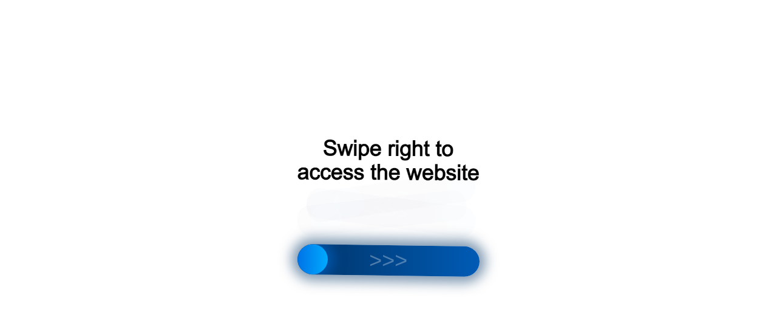

--- FILE ---
content_type: text/html;charset=UTF-8
request_url: https://r2.hk.kill-bot.ru/cn.php?url=aHR0cHM6Ly9kb2Mtc3RvbHlhcm92YS5ydS9sZWNoZW5pZS16dWJvdi96dWJuYXlhLWJvbC5odG1s&r=&png=68&raf=54&lv=33079&id=MzMwNzk=&p=MTguMjIxLjQ2LjU=&rr=1769314307247&u=eyJDIjp7Im1heFRvdWNoUG9pbnRzIjowLCJCIjpmYWxzZX0sIkQiOnsidmVuZG9yIjoiR29vZ2xlIEluYy4iLCJBIjoiR29vZ2xlIFN3aWZ0U2hhZGVyIiwiQTEiOiJHb29nbGUgU3dpZnRTaGFkZXIifSwiaCI6eyJtIjozMiwibCI6ODE5MiwibyI6MjU2LCJpIjo4MTkyLCJqIjoxNiwicyI6eyIwIjo4MTkyLCIxIjo4MTkyfX0sInBsdWdpbnMiOm51bGwsImciOnsidGltZVpvbmUiOiJVVEMiLCJsb2NhbGUiOiJlbi1VUyJ9LCJ1Ijp7ImpzSGVhcFNpemVMaW1pdCI6NjYyMDAwMDAwfSwidiI6MX0=&g=iVBORw0KGgoAAAANSUhEUgAAAIAAAABACAYAAADS1n9%2FAAAENUlEQVR4Xu3UhVIUUBTG8e0Ouru7O59IEVQQDDBAQEXFBgN2l1JABVSwUSRt6SVVlLAwQCycOecxzrkz9wG%2B%2F%2FzuFQoEgnWhUCjgS7aBkAFQfgAikQgA1OsnBXzoFBjaWIW%2FvlgsBgB1ugk663mpYDijGgFIJBIAUKs1cxZCBUY2GRCAVCoFADWacULzeepophEByGQyAGBSj3EVQgXGskwIQC6XAwCjapTQfJ46vrkGASgUCgBgUI5wFUIFzFtqEYBSqQQA1YphQvN56sTWOgSgUqkAQJV8iKsQKjCZXY8A1Go1ALggGyQ0n6dO5TQgAI1GAwDOS19xFUIFprddRABarRYAnJO8JDSfp87kXkIAOp0OAJwVv%2BAqhArM5jUiAL1eDwAqRc8Jzeepr7c3IQALCwsAUCF8xlUIFXizoxkBWFpaAoAzgqeE5vPUtzsvIwArKysAcHr9CVchVGBu1xUEYG1tDQBO%2FXtMaD5PfZd%2FFQHY2NgAgJN%2FB7gKoQLvC1oQgK2tLQA48aef0HyeOr%2B7FQHY2dkBgOO%2F%2B7gKoQILe9oQgL29PQA49quX0Hyeurj3GgJwcHAAAOVrPVyFUIGlfdcRgKOjIwA4%2BrOb0Hye%2BqHwBgJwcnICAEdWH3EVQgU%2BFrUjAGdnZwBweKWL0Hye%2Bml%2FBwJwcXEBAGU%2FHnIVQgU%2BF99EAK6urgDg0PcHhObz1C8ltxCAm5sbADj4rZOrECqwXHobAbi7uwOAA1%2FvE5rPU78euIMAPDw8AEDp8j2uQqjAt4N3EYCnpycAKPlyl9B8nvr90D0E4OXlBQCKP9%2FhKoQK%2FCi7jwC8vb0BwP5PtwnN56krhzsRgI%2BPDwAo%2BniLqxAqsHrkAQLw9fUFAIUfbhKaz1N%2FHn2IAPz8%2FADAvqUOrkKowFp5FwLw9%2FcHAHsX2wnN56m%2Fjj1CAAEBAQBgz8INrkKowO%2Fj3QggMDAQAOyev05oPk%2F9c6IHAQQFBQGAgvfXuAqhAn9P9iKA4OBgAJD%2Fro3QfJ7671QfAggJCQEAu%2BZauQqhAuun%2BxFAaGgoANj5toXQfJ4qODOAAMLCwgDAjjdXuQqhAsKKxwggPDwcAGx%2FfYXQfJ4qqnyCACIiIgBA3uxlrkKogPjsUwQQGRkJAHJnmgnN56mSc88QQFRUFADYNt3EVQgVkJ5%2FjgCio6MBQM5UI6H5PFV24QUCiImJAQDZk5e4CqEC8qqXCCA2NhYAbJ24SGg%2BT1VUv0IAcXFxAGCLuYGrECqgNAwigPj4eACwebye0HyeqjIOIYCEhAQAkDVWx1UIFVCbhhFAYmIiAMgcrSU0n6dqakYQQFJSEgDYNFLDVQgV0NaOIoDk5GQAkDFsIjSfp%2BrqxhBASkoKANg4ZOQqhAro68cRQGpqKgDYMGggNJ%2BnWjSYEUBaWhoA4Eu0QXp6OgMg%2FAD%2BA8NKSfB4tp8SAAAAAElFTkSuQmCC&c=17693143056424396&ng=0
body_size: 259
content:
{"bot":true,"fraud":true,"l":true,"bl":false,"wl":false,"tm":"1","vpn":0,"net_id":4160945137,"capt":2,"d":false,"os":"Mac OS X","snsht":495876374,"snsht_d":3181839407,"sess":"17693143056424396","UserID":"151441428662410990","ip":"18.221.46.5","t":false,"rule":"316","net_t":"mob","sc":true,"fc":"from=capt","cv":"4af7ec1110ea5cd899419a4d38278359","metr":"98214355"}